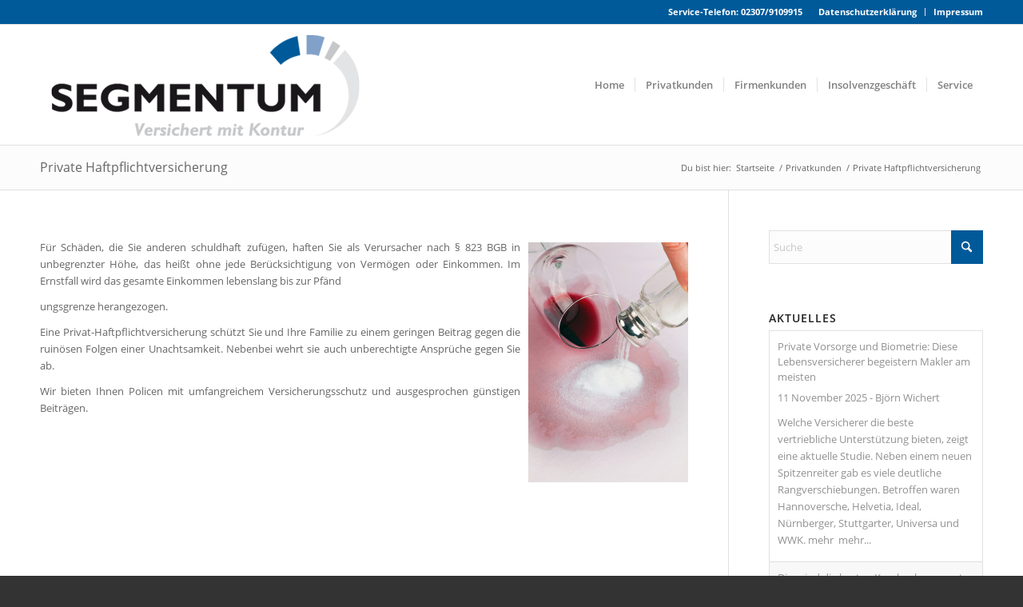

--- FILE ---
content_type: text/html; charset=UTF-8
request_url: https://www.segmentum.de/privatkunden/haftpflichtversicherung-privatkunden/
body_size: 13046
content:
<!DOCTYPE html>
<html lang="de" class="html_stretched responsive av-preloader-disabled  html_header_top html_logo_left html_main_nav_header html_menu_right html_custom html_header_sticky html_header_shrinking html_header_topbar_active html_mobile_menu_phone html_header_searchicon_disabled html_content_align_center html_header_unstick_top_disabled html_header_stretch_disabled html_av-submenu-hidden html_av-submenu-display-click html_av-overlay-side html_av-overlay-side-classic html_av-submenu-noclone html_entry_id_43 av-cookies-no-cookie-consent av-no-preview av-default-lightbox html_text_menu_active av-mobile-menu-switch-default">
<head>
<meta charset="UTF-8" />


<!-- mobile setting -->
<meta name="viewport" content="width=device-width, initial-scale=1">

<!-- Scripts/CSS and wp_head hook -->
<meta name='robots' content='index, follow, max-image-preview:large, max-snippet:-1, max-video-preview:-1' />
	<style>img:is([sizes="auto" i], [sizes^="auto," i]) { contain-intrinsic-size: 3000px 1500px }</style>
	
	<!-- This site is optimized with the Yoast SEO plugin v26.3 - https://yoast.com/wordpress/plugins/seo/ -->
	<title>Private Haftpflichtversicherung - Segmentum GmbH</title>
	<link rel="canonical" href="https://www.segmentum.de/privatkunden/haftpflichtversicherung-privatkunden/" />
	<meta property="og:locale" content="de_DE" />
	<meta property="og:type" content="article" />
	<meta property="og:title" content="Private Haftpflichtversicherung - Segmentum GmbH" />
	<meta property="og:url" content="https://www.segmentum.de/privatkunden/haftpflichtversicherung-privatkunden/" />
	<meta property="og:site_name" content="Segmentum GmbH" />
	<meta property="article:modified_time" content="2016-02-20T16:29:08+00:00" />
	<meta property="og:image" content="http://www.metzke-schroers.de/images/haftpflichtversicherung01.jpg" />
	<meta name="twitter:card" content="summary_large_image" />
	<script type="application/ld+json" class="yoast-schema-graph">{"@context":"https://schema.org","@graph":[{"@type":"WebPage","@id":"https://www.segmentum.de/privatkunden/haftpflichtversicherung-privatkunden/","url":"https://www.segmentum.de/privatkunden/haftpflichtversicherung-privatkunden/","name":"Private Haftpflichtversicherung - Segmentum GmbH","isPartOf":{"@id":"https://www.segmentum.de/#website"},"primaryImageOfPage":{"@id":"https://www.segmentum.de/privatkunden/haftpflichtversicherung-privatkunden/#primaryimage"},"image":{"@id":"https://www.segmentum.de/privatkunden/haftpflichtversicherung-privatkunden/#primaryimage"},"thumbnailUrl":"http://www.metzke-schroers.de/images/haftpflichtversicherung01.jpg","datePublished":"2015-04-28T11:45:12+00:00","dateModified":"2016-02-20T16:29:08+00:00","breadcrumb":{"@id":"https://www.segmentum.de/privatkunden/haftpflichtversicherung-privatkunden/#breadcrumb"},"inLanguage":"de","potentialAction":[{"@type":"ReadAction","target":["https://www.segmentum.de/privatkunden/haftpflichtversicherung-privatkunden/"]}]},{"@type":"ImageObject","inLanguage":"de","@id":"https://www.segmentum.de/privatkunden/haftpflichtversicherung-privatkunden/#primaryimage","url":"http://www.metzke-schroers.de/images/haftpflichtversicherung01.jpg","contentUrl":"http://www.metzke-schroers.de/images/haftpflichtversicherung01.jpg"},{"@type":"BreadcrumbList","@id":"https://www.segmentum.de/privatkunden/haftpflichtversicherung-privatkunden/#breadcrumb","itemListElement":[{"@type":"ListItem","position":1,"name":"Home","item":"https://www.segmentum.de/"},{"@type":"ListItem","position":2,"name":"Privatkunden","item":"https://www.segmentum.de/privatkunden/"},{"@type":"ListItem","position":3,"name":"Private Haftpflichtversicherung"}]},{"@type":"WebSite","@id":"https://www.segmentum.de/#website","url":"https://www.segmentum.de/","name":"Segmentum GmbH","description":"","publisher":{"@id":"https://www.segmentum.de/#organization"},"potentialAction":[{"@type":"SearchAction","target":{"@type":"EntryPoint","urlTemplate":"https://www.segmentum.de/?s={search_term_string}"},"query-input":{"@type":"PropertyValueSpecification","valueRequired":true,"valueName":"search_term_string"}}],"inLanguage":"de"},{"@type":"Organization","@id":"https://www.segmentum.de/#organization","name":"Segmentum GmbH","url":"https://www.segmentum.de/","logo":{"@type":"ImageObject","inLanguage":"de","@id":"https://www.segmentum.de/#/schema/logo/image/","url":"https://www.segmentum.de/wp-content/uploads/2015/04/segmentum_versicherungen_logo.png","contentUrl":"https://www.segmentum.de/wp-content/uploads/2015/04/segmentum_versicherungen_logo.png","width":457,"height":150,"caption":"Segmentum GmbH"},"image":{"@id":"https://www.segmentum.de/#/schema/logo/image/"}}]}</script>
	<!-- / Yoast SEO plugin. -->


<link rel="alternate" type="application/rss+xml" title="Segmentum GmbH &raquo; Feed" href="https://www.segmentum.de/feed/" />
<link rel="alternate" type="application/rss+xml" title="Segmentum GmbH &raquo; Kommentar-Feed" href="https://www.segmentum.de/comments/feed/" />
<link rel="alternate" type="application/rss+xml" title="Segmentum GmbH &raquo; Private Haftpflichtversicherung-Kommentar-Feed" href="https://www.segmentum.de/privatkunden/haftpflichtversicherung-privatkunden/feed/" />
<link rel='stylesheet' id='avia-grid-css' href='https://www.segmentum.de/wp-content/themes/enfold/css/grid.css?ver=7.1.3' type='text/css' media='all' />
<link rel='stylesheet' id='avia-base-css' href='https://www.segmentum.de/wp-content/themes/enfold/css/base.css?ver=7.1.3' type='text/css' media='all' />
<link rel='stylesheet' id='avia-layout-css' href='https://www.segmentum.de/wp-content/themes/enfold/css/layout.css?ver=7.1.3' type='text/css' media='all' />
<link rel='stylesheet' id='avia-module-audioplayer-css' href='https://www.segmentum.de/wp-content/themes/enfold/config-templatebuilder/avia-shortcodes/audio-player/audio-player.css?ver=7.1.3' type='text/css' media='all' />
<link rel='stylesheet' id='avia-module-blog-css' href='https://www.segmentum.de/wp-content/themes/enfold/config-templatebuilder/avia-shortcodes/blog/blog.css?ver=7.1.3' type='text/css' media='all' />
<link rel='stylesheet' id='avia-module-postslider-css' href='https://www.segmentum.de/wp-content/themes/enfold/config-templatebuilder/avia-shortcodes/postslider/postslider.css?ver=7.1.3' type='text/css' media='all' />
<link rel='stylesheet' id='avia-module-button-css' href='https://www.segmentum.de/wp-content/themes/enfold/config-templatebuilder/avia-shortcodes/buttons/buttons.css?ver=7.1.3' type='text/css' media='all' />
<link rel='stylesheet' id='avia-module-buttonrow-css' href='https://www.segmentum.de/wp-content/themes/enfold/config-templatebuilder/avia-shortcodes/buttonrow/buttonrow.css?ver=7.1.3' type='text/css' media='all' />
<link rel='stylesheet' id='avia-module-button-fullwidth-css' href='https://www.segmentum.de/wp-content/themes/enfold/config-templatebuilder/avia-shortcodes/buttons_fullwidth/buttons_fullwidth.css?ver=7.1.3' type='text/css' media='all' />
<link rel='stylesheet' id='avia-module-catalogue-css' href='https://www.segmentum.de/wp-content/themes/enfold/config-templatebuilder/avia-shortcodes/catalogue/catalogue.css?ver=7.1.3' type='text/css' media='all' />
<link rel='stylesheet' id='avia-module-comments-css' href='https://www.segmentum.de/wp-content/themes/enfold/config-templatebuilder/avia-shortcodes/comments/comments.css?ver=7.1.3' type='text/css' media='all' />
<link rel='stylesheet' id='avia-module-contact-css' href='https://www.segmentum.de/wp-content/themes/enfold/config-templatebuilder/avia-shortcodes/contact/contact.css?ver=7.1.3' type='text/css' media='all' />
<link rel='stylesheet' id='avia-module-slideshow-css' href='https://www.segmentum.de/wp-content/themes/enfold/config-templatebuilder/avia-shortcodes/slideshow/slideshow.css?ver=7.1.3' type='text/css' media='all' />
<link rel='stylesheet' id='avia-module-slideshow-contentpartner-css' href='https://www.segmentum.de/wp-content/themes/enfold/config-templatebuilder/avia-shortcodes/contentslider/contentslider.css?ver=7.1.3' type='text/css' media='all' />
<link rel='stylesheet' id='avia-module-countdown-css' href='https://www.segmentum.de/wp-content/themes/enfold/config-templatebuilder/avia-shortcodes/countdown/countdown.css?ver=7.1.3' type='text/css' media='all' />
<link rel='stylesheet' id='avia-module-dynamic-field-css' href='https://www.segmentum.de/wp-content/themes/enfold/config-templatebuilder/avia-shortcodes/dynamic_field/dynamic_field.css?ver=7.1.3' type='text/css' media='all' />
<link rel='stylesheet' id='avia-module-gallery-css' href='https://www.segmentum.de/wp-content/themes/enfold/config-templatebuilder/avia-shortcodes/gallery/gallery.css?ver=7.1.3' type='text/css' media='all' />
<link rel='stylesheet' id='avia-module-gallery-hor-css' href='https://www.segmentum.de/wp-content/themes/enfold/config-templatebuilder/avia-shortcodes/gallery_horizontal/gallery_horizontal.css?ver=7.1.3' type='text/css' media='all' />
<link rel='stylesheet' id='avia-module-maps-css' href='https://www.segmentum.de/wp-content/themes/enfold/config-templatebuilder/avia-shortcodes/google_maps/google_maps.css?ver=7.1.3' type='text/css' media='all' />
<link rel='stylesheet' id='avia-module-gridrow-css' href='https://www.segmentum.de/wp-content/themes/enfold/config-templatebuilder/avia-shortcodes/grid_row/grid_row.css?ver=7.1.3' type='text/css' media='all' />
<link rel='stylesheet' id='avia-module-heading-css' href='https://www.segmentum.de/wp-content/themes/enfold/config-templatebuilder/avia-shortcodes/heading/heading.css?ver=7.1.3' type='text/css' media='all' />
<link rel='stylesheet' id='avia-module-rotator-css' href='https://www.segmentum.de/wp-content/themes/enfold/config-templatebuilder/avia-shortcodes/headline_rotator/headline_rotator.css?ver=7.1.3' type='text/css' media='all' />
<link rel='stylesheet' id='avia-module-hr-css' href='https://www.segmentum.de/wp-content/themes/enfold/config-templatebuilder/avia-shortcodes/hr/hr.css?ver=7.1.3' type='text/css' media='all' />
<link rel='stylesheet' id='avia-module-icon-css' href='https://www.segmentum.de/wp-content/themes/enfold/config-templatebuilder/avia-shortcodes/icon/icon.css?ver=7.1.3' type='text/css' media='all' />
<link rel='stylesheet' id='avia-module-icon-circles-css' href='https://www.segmentum.de/wp-content/themes/enfold/config-templatebuilder/avia-shortcodes/icon_circles/icon_circles.css?ver=7.1.3' type='text/css' media='all' />
<link rel='stylesheet' id='avia-module-iconbox-css' href='https://www.segmentum.de/wp-content/themes/enfold/config-templatebuilder/avia-shortcodes/iconbox/iconbox.css?ver=7.1.3' type='text/css' media='all' />
<link rel='stylesheet' id='avia-module-icongrid-css' href='https://www.segmentum.de/wp-content/themes/enfold/config-templatebuilder/avia-shortcodes/icongrid/icongrid.css?ver=7.1.3' type='text/css' media='all' />
<link rel='stylesheet' id='avia-module-iconlist-css' href='https://www.segmentum.de/wp-content/themes/enfold/config-templatebuilder/avia-shortcodes/iconlist/iconlist.css?ver=7.1.3' type='text/css' media='all' />
<link rel='stylesheet' id='avia-module-image-css' href='https://www.segmentum.de/wp-content/themes/enfold/config-templatebuilder/avia-shortcodes/image/image.css?ver=7.1.3' type='text/css' media='all' />
<link rel='stylesheet' id='avia-module-image-diff-css' href='https://www.segmentum.de/wp-content/themes/enfold/config-templatebuilder/avia-shortcodes/image_diff/image_diff.css?ver=7.1.3' type='text/css' media='all' />
<link rel='stylesheet' id='avia-module-hotspot-css' href='https://www.segmentum.de/wp-content/themes/enfold/config-templatebuilder/avia-shortcodes/image_hotspots/image_hotspots.css?ver=7.1.3' type='text/css' media='all' />
<link rel='stylesheet' id='avia-module-sc-lottie-animation-css' href='https://www.segmentum.de/wp-content/themes/enfold/config-templatebuilder/avia-shortcodes/lottie_animation/lottie_animation.css?ver=7.1.3' type='text/css' media='all' />
<link rel='stylesheet' id='avia-module-magazine-css' href='https://www.segmentum.de/wp-content/themes/enfold/config-templatebuilder/avia-shortcodes/magazine/magazine.css?ver=7.1.3' type='text/css' media='all' />
<link rel='stylesheet' id='avia-module-masonry-css' href='https://www.segmentum.de/wp-content/themes/enfold/config-templatebuilder/avia-shortcodes/masonry_entries/masonry_entries.css?ver=7.1.3' type='text/css' media='all' />
<link rel='stylesheet' id='avia-siteloader-css' href='https://www.segmentum.de/wp-content/themes/enfold/css/avia-snippet-site-preloader.css?ver=7.1.3' type='text/css' media='all' />
<link rel='stylesheet' id='avia-module-menu-css' href='https://www.segmentum.de/wp-content/themes/enfold/config-templatebuilder/avia-shortcodes/menu/menu.css?ver=7.1.3' type='text/css' media='all' />
<link rel='stylesheet' id='avia-module-notification-css' href='https://www.segmentum.de/wp-content/themes/enfold/config-templatebuilder/avia-shortcodes/notification/notification.css?ver=7.1.3' type='text/css' media='all' />
<link rel='stylesheet' id='avia-module-numbers-css' href='https://www.segmentum.de/wp-content/themes/enfold/config-templatebuilder/avia-shortcodes/numbers/numbers.css?ver=7.1.3' type='text/css' media='all' />
<link rel='stylesheet' id='avia-module-portfolio-css' href='https://www.segmentum.de/wp-content/themes/enfold/config-templatebuilder/avia-shortcodes/portfolio/portfolio.css?ver=7.1.3' type='text/css' media='all' />
<link rel='stylesheet' id='avia-module-post-metadata-css' href='https://www.segmentum.de/wp-content/themes/enfold/config-templatebuilder/avia-shortcodes/post_metadata/post_metadata.css?ver=7.1.3' type='text/css' media='all' />
<link rel='stylesheet' id='avia-module-progress-bar-css' href='https://www.segmentum.de/wp-content/themes/enfold/config-templatebuilder/avia-shortcodes/progressbar/progressbar.css?ver=7.1.3' type='text/css' media='all' />
<link rel='stylesheet' id='avia-module-promobox-css' href='https://www.segmentum.de/wp-content/themes/enfold/config-templatebuilder/avia-shortcodes/promobox/promobox.css?ver=7.1.3' type='text/css' media='all' />
<link rel='stylesheet' id='avia-sc-search-css' href='https://www.segmentum.de/wp-content/themes/enfold/config-templatebuilder/avia-shortcodes/search/search.css?ver=7.1.3' type='text/css' media='all' />
<link rel='stylesheet' id='avia-module-slideshow-accordion-css' href='https://www.segmentum.de/wp-content/themes/enfold/config-templatebuilder/avia-shortcodes/slideshow_accordion/slideshow_accordion.css?ver=7.1.3' type='text/css' media='all' />
<link rel='stylesheet' id='avia-module-slideshow-feature-image-css' href='https://www.segmentum.de/wp-content/themes/enfold/config-templatebuilder/avia-shortcodes/slideshow_feature_image/slideshow_feature_image.css?ver=7.1.3' type='text/css' media='all' />
<link rel='stylesheet' id='avia-module-slideshow-fullsize-css' href='https://www.segmentum.de/wp-content/themes/enfold/config-templatebuilder/avia-shortcodes/slideshow_fullsize/slideshow_fullsize.css?ver=7.1.3' type='text/css' media='all' />
<link rel='stylesheet' id='avia-module-slideshow-fullscreen-css' href='https://www.segmentum.de/wp-content/themes/enfold/config-templatebuilder/avia-shortcodes/slideshow_fullscreen/slideshow_fullscreen.css?ver=7.1.3' type='text/css' media='all' />
<link rel='stylesheet' id='avia-module-slideshow-ls-css' href='https://www.segmentum.de/wp-content/themes/enfold/config-templatebuilder/avia-shortcodes/slideshow_layerslider/slideshow_layerslider.css?ver=7.1.3' type='text/css' media='all' />
<link rel='stylesheet' id='avia-module-social-css' href='https://www.segmentum.de/wp-content/themes/enfold/config-templatebuilder/avia-shortcodes/social_share/social_share.css?ver=7.1.3' type='text/css' media='all' />
<link rel='stylesheet' id='avia-module-tabsection-css' href='https://www.segmentum.de/wp-content/themes/enfold/config-templatebuilder/avia-shortcodes/tab_section/tab_section.css?ver=7.1.3' type='text/css' media='all' />
<link rel='stylesheet' id='avia-module-table-css' href='https://www.segmentum.de/wp-content/themes/enfold/config-templatebuilder/avia-shortcodes/table/table.css?ver=7.1.3' type='text/css' media='all' />
<link rel='stylesheet' id='avia-module-tabs-css' href='https://www.segmentum.de/wp-content/themes/enfold/config-templatebuilder/avia-shortcodes/tabs/tabs.css?ver=7.1.3' type='text/css' media='all' />
<link rel='stylesheet' id='avia-module-team-css' href='https://www.segmentum.de/wp-content/themes/enfold/config-templatebuilder/avia-shortcodes/team/team.css?ver=7.1.3' type='text/css' media='all' />
<link rel='stylesheet' id='avia-module-testimonials-css' href='https://www.segmentum.de/wp-content/themes/enfold/config-templatebuilder/avia-shortcodes/testimonials/testimonials.css?ver=7.1.3' type='text/css' media='all' />
<link rel='stylesheet' id='avia-module-timeline-css' href='https://www.segmentum.de/wp-content/themes/enfold/config-templatebuilder/avia-shortcodes/timeline/timeline.css?ver=7.1.3' type='text/css' media='all' />
<link rel='stylesheet' id='avia-module-toggles-css' href='https://www.segmentum.de/wp-content/themes/enfold/config-templatebuilder/avia-shortcodes/toggles/toggles.css?ver=7.1.3' type='text/css' media='all' />
<link rel='stylesheet' id='avia-module-video-css' href='https://www.segmentum.de/wp-content/themes/enfold/config-templatebuilder/avia-shortcodes/video/video.css?ver=7.1.3' type='text/css' media='all' />
<link rel='stylesheet' id='wp-block-library-css' href='https://www.segmentum.de/wp-includes/css/dist/block-library/style.min.css?ver=6.8.3' type='text/css' media='all' />
<style id='global-styles-inline-css' type='text/css'>
:root{--wp--preset--aspect-ratio--square: 1;--wp--preset--aspect-ratio--4-3: 4/3;--wp--preset--aspect-ratio--3-4: 3/4;--wp--preset--aspect-ratio--3-2: 3/2;--wp--preset--aspect-ratio--2-3: 2/3;--wp--preset--aspect-ratio--16-9: 16/9;--wp--preset--aspect-ratio--9-16: 9/16;--wp--preset--color--black: #000000;--wp--preset--color--cyan-bluish-gray: #abb8c3;--wp--preset--color--white: #ffffff;--wp--preset--color--pale-pink: #f78da7;--wp--preset--color--vivid-red: #cf2e2e;--wp--preset--color--luminous-vivid-orange: #ff6900;--wp--preset--color--luminous-vivid-amber: #fcb900;--wp--preset--color--light-green-cyan: #7bdcb5;--wp--preset--color--vivid-green-cyan: #00d084;--wp--preset--color--pale-cyan-blue: #8ed1fc;--wp--preset--color--vivid-cyan-blue: #0693e3;--wp--preset--color--vivid-purple: #9b51e0;--wp--preset--color--metallic-red: #b02b2c;--wp--preset--color--maximum-yellow-red: #edae44;--wp--preset--color--yellow-sun: #eeee22;--wp--preset--color--palm-leaf: #83a846;--wp--preset--color--aero: #7bb0e7;--wp--preset--color--old-lavender: #745f7e;--wp--preset--color--steel-teal: #5f8789;--wp--preset--color--raspberry-pink: #d65799;--wp--preset--color--medium-turquoise: #4ecac2;--wp--preset--gradient--vivid-cyan-blue-to-vivid-purple: linear-gradient(135deg,rgba(6,147,227,1) 0%,rgb(155,81,224) 100%);--wp--preset--gradient--light-green-cyan-to-vivid-green-cyan: linear-gradient(135deg,rgb(122,220,180) 0%,rgb(0,208,130) 100%);--wp--preset--gradient--luminous-vivid-amber-to-luminous-vivid-orange: linear-gradient(135deg,rgba(252,185,0,1) 0%,rgba(255,105,0,1) 100%);--wp--preset--gradient--luminous-vivid-orange-to-vivid-red: linear-gradient(135deg,rgba(255,105,0,1) 0%,rgb(207,46,46) 100%);--wp--preset--gradient--very-light-gray-to-cyan-bluish-gray: linear-gradient(135deg,rgb(238,238,238) 0%,rgb(169,184,195) 100%);--wp--preset--gradient--cool-to-warm-spectrum: linear-gradient(135deg,rgb(74,234,220) 0%,rgb(151,120,209) 20%,rgb(207,42,186) 40%,rgb(238,44,130) 60%,rgb(251,105,98) 80%,rgb(254,248,76) 100%);--wp--preset--gradient--blush-light-purple: linear-gradient(135deg,rgb(255,206,236) 0%,rgb(152,150,240) 100%);--wp--preset--gradient--blush-bordeaux: linear-gradient(135deg,rgb(254,205,165) 0%,rgb(254,45,45) 50%,rgb(107,0,62) 100%);--wp--preset--gradient--luminous-dusk: linear-gradient(135deg,rgb(255,203,112) 0%,rgb(199,81,192) 50%,rgb(65,88,208) 100%);--wp--preset--gradient--pale-ocean: linear-gradient(135deg,rgb(255,245,203) 0%,rgb(182,227,212) 50%,rgb(51,167,181) 100%);--wp--preset--gradient--electric-grass: linear-gradient(135deg,rgb(202,248,128) 0%,rgb(113,206,126) 100%);--wp--preset--gradient--midnight: linear-gradient(135deg,rgb(2,3,129) 0%,rgb(40,116,252) 100%);--wp--preset--font-size--small: 1rem;--wp--preset--font-size--medium: 1.125rem;--wp--preset--font-size--large: 1.75rem;--wp--preset--font-size--x-large: clamp(1.75rem, 3vw, 2.25rem);--wp--preset--spacing--20: 0.44rem;--wp--preset--spacing--30: 0.67rem;--wp--preset--spacing--40: 1rem;--wp--preset--spacing--50: 1.5rem;--wp--preset--spacing--60: 2.25rem;--wp--preset--spacing--70: 3.38rem;--wp--preset--spacing--80: 5.06rem;--wp--preset--shadow--natural: 6px 6px 9px rgba(0, 0, 0, 0.2);--wp--preset--shadow--deep: 12px 12px 50px rgba(0, 0, 0, 0.4);--wp--preset--shadow--sharp: 6px 6px 0px rgba(0, 0, 0, 0.2);--wp--preset--shadow--outlined: 6px 6px 0px -3px rgba(255, 255, 255, 1), 6px 6px rgba(0, 0, 0, 1);--wp--preset--shadow--crisp: 6px 6px 0px rgba(0, 0, 0, 1);}:root { --wp--style--global--content-size: 800px;--wp--style--global--wide-size: 1130px; }:where(body) { margin: 0; }.wp-site-blocks > .alignleft { float: left; margin-right: 2em; }.wp-site-blocks > .alignright { float: right; margin-left: 2em; }.wp-site-blocks > .aligncenter { justify-content: center; margin-left: auto; margin-right: auto; }:where(.is-layout-flex){gap: 0.5em;}:where(.is-layout-grid){gap: 0.5em;}.is-layout-flow > .alignleft{float: left;margin-inline-start: 0;margin-inline-end: 2em;}.is-layout-flow > .alignright{float: right;margin-inline-start: 2em;margin-inline-end: 0;}.is-layout-flow > .aligncenter{margin-left: auto !important;margin-right: auto !important;}.is-layout-constrained > .alignleft{float: left;margin-inline-start: 0;margin-inline-end: 2em;}.is-layout-constrained > .alignright{float: right;margin-inline-start: 2em;margin-inline-end: 0;}.is-layout-constrained > .aligncenter{margin-left: auto !important;margin-right: auto !important;}.is-layout-constrained > :where(:not(.alignleft):not(.alignright):not(.alignfull)){max-width: var(--wp--style--global--content-size);margin-left: auto !important;margin-right: auto !important;}.is-layout-constrained > .alignwide{max-width: var(--wp--style--global--wide-size);}body .is-layout-flex{display: flex;}.is-layout-flex{flex-wrap: wrap;align-items: center;}.is-layout-flex > :is(*, div){margin: 0;}body .is-layout-grid{display: grid;}.is-layout-grid > :is(*, div){margin: 0;}body{padding-top: 0px;padding-right: 0px;padding-bottom: 0px;padding-left: 0px;}a:where(:not(.wp-element-button)){text-decoration: underline;}:root :where(.wp-element-button, .wp-block-button__link){background-color: #32373c;border-width: 0;color: #fff;font-family: inherit;font-size: inherit;line-height: inherit;padding: calc(0.667em + 2px) calc(1.333em + 2px);text-decoration: none;}.has-black-color{color: var(--wp--preset--color--black) !important;}.has-cyan-bluish-gray-color{color: var(--wp--preset--color--cyan-bluish-gray) !important;}.has-white-color{color: var(--wp--preset--color--white) !important;}.has-pale-pink-color{color: var(--wp--preset--color--pale-pink) !important;}.has-vivid-red-color{color: var(--wp--preset--color--vivid-red) !important;}.has-luminous-vivid-orange-color{color: var(--wp--preset--color--luminous-vivid-orange) !important;}.has-luminous-vivid-amber-color{color: var(--wp--preset--color--luminous-vivid-amber) !important;}.has-light-green-cyan-color{color: var(--wp--preset--color--light-green-cyan) !important;}.has-vivid-green-cyan-color{color: var(--wp--preset--color--vivid-green-cyan) !important;}.has-pale-cyan-blue-color{color: var(--wp--preset--color--pale-cyan-blue) !important;}.has-vivid-cyan-blue-color{color: var(--wp--preset--color--vivid-cyan-blue) !important;}.has-vivid-purple-color{color: var(--wp--preset--color--vivid-purple) !important;}.has-metallic-red-color{color: var(--wp--preset--color--metallic-red) !important;}.has-maximum-yellow-red-color{color: var(--wp--preset--color--maximum-yellow-red) !important;}.has-yellow-sun-color{color: var(--wp--preset--color--yellow-sun) !important;}.has-palm-leaf-color{color: var(--wp--preset--color--palm-leaf) !important;}.has-aero-color{color: var(--wp--preset--color--aero) !important;}.has-old-lavender-color{color: var(--wp--preset--color--old-lavender) !important;}.has-steel-teal-color{color: var(--wp--preset--color--steel-teal) !important;}.has-raspberry-pink-color{color: var(--wp--preset--color--raspberry-pink) !important;}.has-medium-turquoise-color{color: var(--wp--preset--color--medium-turquoise) !important;}.has-black-background-color{background-color: var(--wp--preset--color--black) !important;}.has-cyan-bluish-gray-background-color{background-color: var(--wp--preset--color--cyan-bluish-gray) !important;}.has-white-background-color{background-color: var(--wp--preset--color--white) !important;}.has-pale-pink-background-color{background-color: var(--wp--preset--color--pale-pink) !important;}.has-vivid-red-background-color{background-color: var(--wp--preset--color--vivid-red) !important;}.has-luminous-vivid-orange-background-color{background-color: var(--wp--preset--color--luminous-vivid-orange) !important;}.has-luminous-vivid-amber-background-color{background-color: var(--wp--preset--color--luminous-vivid-amber) !important;}.has-light-green-cyan-background-color{background-color: var(--wp--preset--color--light-green-cyan) !important;}.has-vivid-green-cyan-background-color{background-color: var(--wp--preset--color--vivid-green-cyan) !important;}.has-pale-cyan-blue-background-color{background-color: var(--wp--preset--color--pale-cyan-blue) !important;}.has-vivid-cyan-blue-background-color{background-color: var(--wp--preset--color--vivid-cyan-blue) !important;}.has-vivid-purple-background-color{background-color: var(--wp--preset--color--vivid-purple) !important;}.has-metallic-red-background-color{background-color: var(--wp--preset--color--metallic-red) !important;}.has-maximum-yellow-red-background-color{background-color: var(--wp--preset--color--maximum-yellow-red) !important;}.has-yellow-sun-background-color{background-color: var(--wp--preset--color--yellow-sun) !important;}.has-palm-leaf-background-color{background-color: var(--wp--preset--color--palm-leaf) !important;}.has-aero-background-color{background-color: var(--wp--preset--color--aero) !important;}.has-old-lavender-background-color{background-color: var(--wp--preset--color--old-lavender) !important;}.has-steel-teal-background-color{background-color: var(--wp--preset--color--steel-teal) !important;}.has-raspberry-pink-background-color{background-color: var(--wp--preset--color--raspberry-pink) !important;}.has-medium-turquoise-background-color{background-color: var(--wp--preset--color--medium-turquoise) !important;}.has-black-border-color{border-color: var(--wp--preset--color--black) !important;}.has-cyan-bluish-gray-border-color{border-color: var(--wp--preset--color--cyan-bluish-gray) !important;}.has-white-border-color{border-color: var(--wp--preset--color--white) !important;}.has-pale-pink-border-color{border-color: var(--wp--preset--color--pale-pink) !important;}.has-vivid-red-border-color{border-color: var(--wp--preset--color--vivid-red) !important;}.has-luminous-vivid-orange-border-color{border-color: var(--wp--preset--color--luminous-vivid-orange) !important;}.has-luminous-vivid-amber-border-color{border-color: var(--wp--preset--color--luminous-vivid-amber) !important;}.has-light-green-cyan-border-color{border-color: var(--wp--preset--color--light-green-cyan) !important;}.has-vivid-green-cyan-border-color{border-color: var(--wp--preset--color--vivid-green-cyan) !important;}.has-pale-cyan-blue-border-color{border-color: var(--wp--preset--color--pale-cyan-blue) !important;}.has-vivid-cyan-blue-border-color{border-color: var(--wp--preset--color--vivid-cyan-blue) !important;}.has-vivid-purple-border-color{border-color: var(--wp--preset--color--vivid-purple) !important;}.has-metallic-red-border-color{border-color: var(--wp--preset--color--metallic-red) !important;}.has-maximum-yellow-red-border-color{border-color: var(--wp--preset--color--maximum-yellow-red) !important;}.has-yellow-sun-border-color{border-color: var(--wp--preset--color--yellow-sun) !important;}.has-palm-leaf-border-color{border-color: var(--wp--preset--color--palm-leaf) !important;}.has-aero-border-color{border-color: var(--wp--preset--color--aero) !important;}.has-old-lavender-border-color{border-color: var(--wp--preset--color--old-lavender) !important;}.has-steel-teal-border-color{border-color: var(--wp--preset--color--steel-teal) !important;}.has-raspberry-pink-border-color{border-color: var(--wp--preset--color--raspberry-pink) !important;}.has-medium-turquoise-border-color{border-color: var(--wp--preset--color--medium-turquoise) !important;}.has-vivid-cyan-blue-to-vivid-purple-gradient-background{background: var(--wp--preset--gradient--vivid-cyan-blue-to-vivid-purple) !important;}.has-light-green-cyan-to-vivid-green-cyan-gradient-background{background: var(--wp--preset--gradient--light-green-cyan-to-vivid-green-cyan) !important;}.has-luminous-vivid-amber-to-luminous-vivid-orange-gradient-background{background: var(--wp--preset--gradient--luminous-vivid-amber-to-luminous-vivid-orange) !important;}.has-luminous-vivid-orange-to-vivid-red-gradient-background{background: var(--wp--preset--gradient--luminous-vivid-orange-to-vivid-red) !important;}.has-very-light-gray-to-cyan-bluish-gray-gradient-background{background: var(--wp--preset--gradient--very-light-gray-to-cyan-bluish-gray) !important;}.has-cool-to-warm-spectrum-gradient-background{background: var(--wp--preset--gradient--cool-to-warm-spectrum) !important;}.has-blush-light-purple-gradient-background{background: var(--wp--preset--gradient--blush-light-purple) !important;}.has-blush-bordeaux-gradient-background{background: var(--wp--preset--gradient--blush-bordeaux) !important;}.has-luminous-dusk-gradient-background{background: var(--wp--preset--gradient--luminous-dusk) !important;}.has-pale-ocean-gradient-background{background: var(--wp--preset--gradient--pale-ocean) !important;}.has-electric-grass-gradient-background{background: var(--wp--preset--gradient--electric-grass) !important;}.has-midnight-gradient-background{background: var(--wp--preset--gradient--midnight) !important;}.has-small-font-size{font-size: var(--wp--preset--font-size--small) !important;}.has-medium-font-size{font-size: var(--wp--preset--font-size--medium) !important;}.has-large-font-size{font-size: var(--wp--preset--font-size--large) !important;}.has-x-large-font-size{font-size: var(--wp--preset--font-size--x-large) !important;}
:where(.wp-block-post-template.is-layout-flex){gap: 1.25em;}:where(.wp-block-post-template.is-layout-grid){gap: 1.25em;}
:where(.wp-block-columns.is-layout-flex){gap: 2em;}:where(.wp-block-columns.is-layout-grid){gap: 2em;}
:root :where(.wp-block-pullquote){font-size: 1.5em;line-height: 1.6;}
</style>
<link rel='stylesheet' id='super-rss-reader-css' href='https://www.segmentum.de/wp-content/plugins/super-rss-reader/public/css/style.min.css?ver=5.3' type='text/css' media='all' />
<link rel='stylesheet' id='cff-css' href='https://www.segmentum.de/wp-content/plugins/custom-facebook-feed-pro/assets/css/cff-style.min.css?ver=4.7.3' type='text/css' media='all' />
<link rel='stylesheet' id='avia-scs-css' href='https://www.segmentum.de/wp-content/themes/enfold/css/shortcodes.css?ver=7.1.3' type='text/css' media='all' />
<link rel='stylesheet' id='avia-fold-unfold-css' href='https://www.segmentum.de/wp-content/themes/enfold/css/avia-snippet-fold-unfold.css?ver=7.1.3' type='text/css' media='all' />
<link rel='stylesheet' id='avia-popup-css-css' href='https://www.segmentum.de/wp-content/themes/enfold/js/aviapopup/magnific-popup.min.css?ver=7.1.3' type='text/css' media='screen' />
<link rel='stylesheet' id='avia-lightbox-css' href='https://www.segmentum.de/wp-content/themes/enfold/css/avia-snippet-lightbox.css?ver=7.1.3' type='text/css' media='screen' />
<link rel='stylesheet' id='avia-widget-css-css' href='https://www.segmentum.de/wp-content/themes/enfold/css/avia-snippet-widget.css?ver=7.1.3' type='text/css' media='screen' />
<link rel='stylesheet' id='avia-dynamic-css' href='https://www.segmentum.de/wp-content/uploads/dynamic_avia/enfold_child.css?ver=6913c6895237e' type='text/css' media='all' />
<link rel='stylesheet' id='avia-custom-css' href='https://www.segmentum.de/wp-content/themes/enfold/css/custom.css?ver=7.1.3' type='text/css' media='all' />
<link rel='stylesheet' id='avia-style-css' href='https://www.segmentum.de/wp-content/themes/enfold-child/style.css?ver=7.1.3' type='text/css' media='all' />
<link rel='stylesheet' id='borlabs-cookie-custom-css' href='https://www.segmentum.de/wp-content/cache/borlabs-cookie/1/borlabs-cookie-1-de.css?ver=3.3.19-52' type='text/css' media='all' />
<script type="text/javascript" src="https://www.segmentum.de/wp-includes/js/jquery/jquery.min.js?ver=3.7.1" id="jquery-core-js"></script>
<script type="text/javascript" src="https://www.segmentum.de/wp-content/plugins/super-rss-reader/public/js/jquery.easy-ticker.min.js?ver=5.3" id="jquery-easy-ticker-js"></script>
<script type="text/javascript" src="https://www.segmentum.de/wp-content/plugins/super-rss-reader/public/js/script.min.js?ver=5.3" id="super-rss-reader-js"></script>
<script data-no-optimize="1" data-no-minify="1" data-cfasync="false" type="text/javascript" src="https://www.segmentum.de/wp-content/cache/borlabs-cookie/1/borlabs-cookie-config-de.json.js?ver=3.3.19-62" id="borlabs-cookie-config-js"></script>
<script type="text/javascript" src="https://www.segmentum.de/wp-content/uploads/dynamic_avia/avia-head-scripts-df7886ac2fb9574a410d05285be45af0---6913c68bc9262.js" id="avia-head-scripts-js"></script>
<link rel="https://api.w.org/" href="https://www.segmentum.de/wp-json/" /><link rel="alternate" title="JSON" type="application/json" href="https://www.segmentum.de/wp-json/wp/v2/pages/43" /><link rel="EditURI" type="application/rsd+xml" title="RSD" href="https://www.segmentum.de/xmlrpc.php?rsd" />
<meta name="generator" content="WordPress 6.8.3" />
<link rel='shortlink' href='https://www.segmentum.de/?p=43' />
<link rel="alternate" title="oEmbed (JSON)" type="application/json+oembed" href="https://www.segmentum.de/wp-json/oembed/1.0/embed?url=https%3A%2F%2Fwww.segmentum.de%2Fprivatkunden%2Fhaftpflichtversicherung-privatkunden%2F" />
<link rel="alternate" title="oEmbed (XML)" type="text/xml+oembed" href="https://www.segmentum.de/wp-json/oembed/1.0/embed?url=https%3A%2F%2Fwww.segmentum.de%2Fprivatkunden%2Fhaftpflichtversicherung-privatkunden%2F&#038;format=xml" />
<!-- Custom Facebook Feed JS vars -->
<script type="text/javascript">
var cffsiteurl = "https://www.segmentum.de/wp-content/plugins";
var cffajaxurl = "https://www.segmentum.de/wp-admin/admin-ajax.php";


var cfflinkhashtags = "true";
</script>

<link rel="icon" href="https://www.segmentum.de/wp-content/uploads/2020/08/segmentum-icon.jpg" type="image/x-icon">
<!--[if lt IE 9]><script src="https://www.segmentum.de/wp-content/themes/enfold/js/html5shiv.js"></script><![endif]--><link rel="profile" href="https://gmpg.org/xfn/11" />
<link rel="alternate" type="application/rss+xml" title="Segmentum GmbH RSS2 Feed" href="https://www.segmentum.de/feed/" />
<link rel="pingback" href="https://www.segmentum.de/xmlrpc.php" />

<style type='text/css' media='screen'>
 #top #header_main > .container, #top #header_main > .container .main_menu  .av-main-nav > li > a, #top #header_main #menu-item-shop .cart_dropdown_link{ height:150px; line-height: 150px; }
 .html_top_nav_header .av-logo-container{ height:150px;  }
 .html_header_top.html_header_sticky #top #wrap_all #main{ padding-top:180px; } 
</style>

<!-- To speed up the rendering and to display the site as fast as possible to the user we include some styles and scripts for above the fold content inline -->
<script type="text/javascript">'use strict';var avia_is_mobile=!1;if(/Android|webOS|iPhone|iPad|iPod|BlackBerry|IEMobile|Opera Mini/i.test(navigator.userAgent)&&'ontouchstart' in document.documentElement){avia_is_mobile=!0;document.documentElement.className+=' avia_mobile '}
else{document.documentElement.className+=' avia_desktop '};document.documentElement.className+=' js_active ';(function(){var e=['-webkit-','-moz-','-ms-',''],n='',o=!1,a=!1;for(var t in e){if(e[t]+'transform' in document.documentElement.style){o=!0;n=e[t]+'transform'};if(e[t]+'perspective' in document.documentElement.style){a=!0}};if(o){document.documentElement.className+=' avia_transform '};if(a){document.documentElement.className+=' avia_transform3d '};if(typeof document.getElementsByClassName=='function'&&typeof document.documentElement.getBoundingClientRect=='function'&&avia_is_mobile==!1){if(n&&window.innerHeight>0){setTimeout(function(){var e=0,o={},a=0,t=document.getElementsByClassName('av-parallax'),i=window.pageYOffset||document.documentElement.scrollTop;for(e=0;e<t.length;e++){t[e].style.top='0px';o=t[e].getBoundingClientRect();a=Math.ceil((window.innerHeight+i-o.top)*0.3);t[e].style[n]='translate(0px, '+a+'px)';t[e].style.top='auto';t[e].className+=' enabled-parallax '}},50)}}})();</script><link rel="icon" href="https://www.segmentum.de/wp-content/uploads/2020/08/segmentum-icon-36x36.jpg" sizes="32x32" />
<link rel="icon" href="https://www.segmentum.de/wp-content/uploads/2020/08/segmentum-icon.jpg" sizes="192x192" />
<link rel="apple-touch-icon" href="https://www.segmentum.de/wp-content/uploads/2020/08/segmentum-icon.jpg" />
<meta name="msapplication-TileImage" content="https://www.segmentum.de/wp-content/uploads/2020/08/segmentum-icon.jpg" />
<style type="text/css">
		@font-face {font-family: 'entypo-fontello-enfold'; font-weight: normal; font-style: normal; font-display: auto;
		src: url('https://www.segmentum.de/wp-content/themes/enfold/config-templatebuilder/avia-template-builder/assets/fonts/entypo-fontello-enfold/entypo-fontello-enfold.woff2') format('woff2'),
		url('https://www.segmentum.de/wp-content/themes/enfold/config-templatebuilder/avia-template-builder/assets/fonts/entypo-fontello-enfold/entypo-fontello-enfold.woff') format('woff'),
		url('https://www.segmentum.de/wp-content/themes/enfold/config-templatebuilder/avia-template-builder/assets/fonts/entypo-fontello-enfold/entypo-fontello-enfold.ttf') format('truetype'),
		url('https://www.segmentum.de/wp-content/themes/enfold/config-templatebuilder/avia-template-builder/assets/fonts/entypo-fontello-enfold/entypo-fontello-enfold.svg#entypo-fontello-enfold') format('svg'),
		url('https://www.segmentum.de/wp-content/themes/enfold/config-templatebuilder/avia-template-builder/assets/fonts/entypo-fontello-enfold/entypo-fontello-enfold.eot'),
		url('https://www.segmentum.de/wp-content/themes/enfold/config-templatebuilder/avia-template-builder/assets/fonts/entypo-fontello-enfold/entypo-fontello-enfold.eot?#iefix') format('embedded-opentype');
		}

		#top .avia-font-entypo-fontello-enfold, body .avia-font-entypo-fontello-enfold, html body [data-av_iconfont='entypo-fontello-enfold']:before{ font-family: 'entypo-fontello-enfold'; }
		
		@font-face {font-family: 'entypo-fontello'; font-weight: normal; font-style: normal; font-display: auto;
		src: url('https://www.segmentum.de/wp-content/themes/enfold/config-templatebuilder/avia-template-builder/assets/fonts/entypo-fontello/entypo-fontello.woff2') format('woff2'),
		url('https://www.segmentum.de/wp-content/themes/enfold/config-templatebuilder/avia-template-builder/assets/fonts/entypo-fontello/entypo-fontello.woff') format('woff'),
		url('https://www.segmentum.de/wp-content/themes/enfold/config-templatebuilder/avia-template-builder/assets/fonts/entypo-fontello/entypo-fontello.ttf') format('truetype'),
		url('https://www.segmentum.de/wp-content/themes/enfold/config-templatebuilder/avia-template-builder/assets/fonts/entypo-fontello/entypo-fontello.svg#entypo-fontello') format('svg'),
		url('https://www.segmentum.de/wp-content/themes/enfold/config-templatebuilder/avia-template-builder/assets/fonts/entypo-fontello/entypo-fontello.eot'),
		url('https://www.segmentum.de/wp-content/themes/enfold/config-templatebuilder/avia-template-builder/assets/fonts/entypo-fontello/entypo-fontello.eot?#iefix') format('embedded-opentype');
		}

		#top .avia-font-entypo-fontello, body .avia-font-entypo-fontello, html body [data-av_iconfont='entypo-fontello']:before{ font-family: 'entypo-fontello'; }
		</style>

<!--
Debugging Info for Theme support: 

Theme: Enfold
Version: 7.1.3
Installed: enfold
AviaFramework Version: 5.6
AviaBuilder Version: 6.0
aviaElementManager Version: 1.0.1
- - - - - - - - - - -
ChildTheme: Enfold Child
ChildTheme Version: 1.0
ChildTheme Installed: enfold

- - - - - - - - - - -
ML:512-PU:96-PLA:9
WP:6.8.3
Compress: CSS:disabled - JS:all theme files
Updates: enabled - token has changed and not verified
PLAu:7
-->
</head>

<body id="top" class="wp-singular page-template-default page page-id-43 page-child parent-pageid-30 wp-theme-enfold wp-child-theme-enfold-child stretched rtl_columns av-curtain-numeric open-sans-custom open-sans  post-type-page avia-responsive-images-support" itemscope="itemscope" itemtype="https://schema.org/WebPage" >

	
	<div id='wrap_all'>

	
<header id='header' class='all_colors header_color light_bg_color  av_header_top av_logo_left av_main_nav_header av_menu_right av_custom av_header_sticky av_header_shrinking av_header_stretch_disabled av_mobile_menu_phone av_header_searchicon_disabled av_header_unstick_top_disabled av_seperator_small_border av_bottom_nav_disabled '  data-av_shrink_factor='50' role="banner" itemscope="itemscope" itemtype="https://schema.org/WPHeader" >

		<div id='header_meta' class='container_wrap container_wrap_meta  av_secondary_right av_extra_header_active av_phone_active_right av_entry_id_43'>

			      <div class='container'>
			      <nav class='sub_menu'  role="navigation" itemscope="itemscope" itemtype="https://schema.org/SiteNavigationElement" ><ul role="menu" class="menu" id="avia2-menu"><li role="menuitem" id="menu-item-287" class="menu-item menu-item-type-post_type menu-item-object-page menu-item-287"><a href="https://www.segmentum.de/datenschutzerklaerung/">Datenschutzerklärung</a></li>
<li role="menuitem" id="menu-item-289" class="menu-item menu-item-type-post_type menu-item-object-page menu-item-289"><a href="https://www.segmentum.de/impressum/">Impressum</a></li>
</ul></nav><div class='phone-info with_nav'><div>Service-Telefon: 02307/9109915 </div></div>			      </div>
		</div>

		<div  id='header_main' class='container_wrap container_wrap_logo'>

        <div class='container av-logo-container'><div class='inner-container'><span class='logo avia-standard-logo'><a href='https://www.segmentum.de/' class='' aria-label='segmentum_versicherungen_logo' title='segmentum_versicherungen_logo'><img src="https://www.segmentum.de/wp-content/uploads/2018/04/segmentum_versicherungen_logo.png" srcset="https://www.segmentum.de/wp-content/uploads/2018/04/segmentum_versicherungen_logo.png 457w, https://www.segmentum.de/wp-content/uploads/2018/04/segmentum_versicherungen_logo-300x98.png 300w, https://www.segmentum.de/wp-content/uploads/2018/04/segmentum_versicherungen_logo-450x148.png 450w" sizes="(max-width: 457px) 100vw, 457px" height="100" width="300" alt='Segmentum GmbH' title='segmentum_versicherungen_logo' /></a></span><nav class='main_menu' data-selectname='Wähle eine Seite'  role="navigation" itemscope="itemscope" itemtype="https://schema.org/SiteNavigationElement" ><div class="avia-menu av-main-nav-wrap"><ul role="menu" class="menu av-main-nav" id="avia-menu"><li role="menuitem" id="menu-item-14" class="menu-item menu-item-type-post_type menu-item-object-page menu-item-home menu-item-top-level menu-item-top-level-1"><a href="https://www.segmentum.de/" itemprop="url" tabindex="0"><span class="avia-bullet"></span><span class="avia-menu-text">Home</span><span class="avia-menu-fx"><span class="avia-arrow-wrap"><span class="avia-arrow"></span></span></span></a></li>
<li role="menuitem" id="menu-item-57" class="menu-item menu-item-type-post_type menu-item-object-page current-page-ancestor menu-item-top-level menu-item-top-level-2"><a href="https://www.segmentum.de/privatkunden/" itemprop="url" tabindex="0"><span class="avia-bullet"></span><span class="avia-menu-text">Privatkunden</span><span class="avia-menu-fx"><span class="avia-arrow-wrap"><span class="avia-arrow"></span></span></span></a></li>
<li role="menuitem" id="menu-item-55" class="menu-item menu-item-type-post_type menu-item-object-page menu-item-top-level menu-item-top-level-3"><a href="https://www.segmentum.de/geschaeftskunden/" itemprop="url" tabindex="0"><span class="avia-bullet"></span><span class="avia-menu-text">Firmenkunden</span><span class="avia-menu-fx"><span class="avia-arrow-wrap"><span class="avia-arrow"></span></span></span></a></li>
<li role="menuitem" id="menu-item-243" class="menu-item menu-item-type-post_type menu-item-object-page menu-item-top-level menu-item-top-level-4"><a href="https://www.segmentum.de/insolvenzgeschaeft/" itemprop="url" tabindex="0"><span class="avia-bullet"></span><span class="avia-menu-text">Insolvenzgeschäft</span><span class="avia-menu-fx"><span class="avia-arrow-wrap"><span class="avia-arrow"></span></span></span></a></li>
<li role="menuitem" id="menu-item-121" class="menu-item menu-item-type-post_type menu-item-object-page menu-item-top-level menu-item-top-level-5"><a href="https://www.segmentum.de/service/" itemprop="url" tabindex="0"><span class="avia-bullet"></span><span class="avia-menu-text">Service</span><span class="avia-menu-fx"><span class="avia-arrow-wrap"><span class="avia-arrow"></span></span></span></a></li>
<li class="av-burger-menu-main menu-item-avia-special " role="menuitem">
	        			<a href="#" aria-label="Menü" aria-hidden="false">
							<span class="av-hamburger av-hamburger--spin av-js-hamburger">
								<span class="av-hamburger-box">
						          <span class="av-hamburger-inner"></span>
						          <strong>Menü</strong>
								</span>
							</span>
							<span class="avia_hidden_link_text">Menü</span>
						</a>
	        		   </li></ul></div></nav></div> </div> 
		<!-- end container_wrap-->
		</div>
<div class="header_bg"></div>
<!-- end header -->
</header>

	<div id='main' class='all_colors' data-scroll-offset='150'>

	<div class='stretch_full container_wrap alternate_color light_bg_color title_container'><div class='container'><h1 class='main-title entry-title '><a href='https://www.segmentum.de/privatkunden/haftpflichtversicherung-privatkunden/' rel='bookmark' title='Permanenter Link zu: Private Haftpflichtversicherung'  itemprop="headline" >Private Haftpflichtversicherung</a></h1><div class="breadcrumb breadcrumbs avia-breadcrumbs"><div class="breadcrumb-trail" ><span class="trail-before"><span class="breadcrumb-title">Du bist hier:</span></span> <span  itemscope="itemscope" itemtype="https://schema.org/BreadcrumbList" ><span  itemscope="itemscope" itemtype="https://schema.org/ListItem" itemprop="itemListElement" ><a itemprop="url" href="https://www.segmentum.de" title="Segmentum GmbH" rel="home" class="trail-begin"><span itemprop="name">Startseite</span></a><span itemprop="position" class="hidden">1</span></span></span> <span class="sep">/</span> <span  itemscope="itemscope" itemtype="https://schema.org/BreadcrumbList" ><span  itemscope="itemscope" itemtype="https://schema.org/ListItem" itemprop="itemListElement" ><a itemprop="url" href="https://www.segmentum.de/privatkunden/" title="Privatkunden"><span itemprop="name">Privatkunden</span></a><span itemprop="position" class="hidden">2</span></span></span> <span class="sep">/</span> <span class="trail-end">Private Haftpflichtversicherung</span></div></div></div></div><div   class='main_color container_wrap_first container_wrap sidebar_right'  ><div class='container av-section-cont-open' ><main  role="main" itemprop="mainContentOfPage"  class='template-page content  av-content-small alpha units'><div class='post-entry post-entry-type-page post-entry-43'><div class='entry-content-wrapper clearfix'><section  class='av_textblock_section av-142s3-6f8d376bd02b4b62dad3b5c9f93fc22c '   itemscope="itemscope" itemtype="https://schema.org/CreativeWork" ><div class='avia_textblock'  itemprop="text" ><p style="text-align: justify;"><img decoding="async" class="size-medium wp-image-186 alignright" src="http://www.segmentum.de/wp-content/uploads/2015/10/segmentum_versicherung_haftpflicht-200x300.jpg" alt="segmentum_versicherung_haftpflicht" width="200" height="300" srcset="https://www.segmentum.de/wp-content/uploads/2015/10/segmentum_versicherung_haftpflicht-200x300.jpg 200w, https://www.segmentum.de/wp-content/uploads/2015/10/segmentum_versicherung_haftpflicht-687x1030.jpg 687w, https://www.segmentum.de/wp-content/uploads/2015/10/segmentum_versicherung_haftpflicht-470x705.jpg 470w, https://www.segmentum.de/wp-content/uploads/2015/10/segmentum_versicherung_haftpflicht-450x675.jpg 450w, https://www.segmentum.de/wp-content/uploads/2015/10/segmentum_versicherung_haftpflicht.jpg 800w" sizes="(max-width: 200px) 100vw, 200px" />Für Schäden, die Sie anderen schuldhaft zufügen, haften Sie als Verursacher nach § 823 BGB in unbegrenzter Höhe, das heißt ohne jede Berücksichtigung von Vermögen oder Einkommen. Im Ernstfall wird das gesamte Einkommen lebenslang bis zur Pfänd</p>
<p>ungsgrenze herangezogen.</p>
<p style="text-align: justify;">Eine Privat-Haftpflichtversicherung schützt Sie und Ihre Familie zu einem geringen Beitrag gegen die ruinösen Folgen einer Unachtsamkeit. Nebenbei wehrt sie auch unberechtigte Ansprüche gegen Sie ab.</p>
<p style="text-align: justify;">Wir bieten Ihnen Policen mit umfangreichem Versicherungsschutz und ausgesprochen günstigen Beiträgen.</p>
</div></section>
</div></div></main><!-- close content main element --> <!-- section close by builder template --><aside class='sidebar sidebar_right  smartphones_sidebar_active alpha units' aria-label="Sidebar"  role="complementary" itemscope="itemscope" itemtype="https://schema.org/WPSideBar" ><div class="inner_sidebar extralight-border"><div id="search-3" class="widget clearfix widget_search">
<search>
	<form action="https://www.segmentum.de/" id="searchform" method="get" class="av_disable_ajax_search">
		<div>
<span class='av_searchform_search avia-svg-icon avia-font-svg_entypo-fontello' data-av_svg_icon='search' data-av_iconset='svg_entypo-fontello'><svg version="1.1" xmlns="http://www.w3.org/2000/svg" width="25" height="32" viewBox="0 0 25 32" preserveAspectRatio="xMidYMid meet" aria-labelledby='av-svg-title-1' aria-describedby='av-svg-desc-1' role="graphics-symbol" aria-hidden="true">
<title id='av-svg-title-1'>Search</title>
<desc id='av-svg-desc-1'>Search</desc>
<path d="M24.704 24.704q0.96 1.088 0.192 1.984l-1.472 1.472q-1.152 1.024-2.176 0l-6.080-6.080q-2.368 1.344-4.992 1.344-4.096 0-7.136-3.040t-3.040-7.136 2.88-7.008 6.976-2.912 7.168 3.040 3.072 7.136q0 2.816-1.472 5.184zM3.008 13.248q0 2.816 2.176 4.992t4.992 2.176 4.832-2.016 2.016-4.896q0-2.816-2.176-4.96t-4.992-2.144-4.832 2.016-2.016 4.832z"></path>
</svg></span>			<input type="submit" value="" id="searchsubmit" class="button" title="Click to start search" />
			<input type="search" id="s" name="s" value="" aria-label='Suche' placeholder='Suche' required />
		</div>
	</form>
</search>
</div><div id="super_rss_reader-2" class="widget clearfix widget_super_rss_reader"><h3 class="widgettitle">Aktuelles</h3><!-- Start - Super RSS Reader v5.3-->
        <div class="super-rss-reader-widget"><div class="srr-main"><div class="srr-wrap srr-style-grey srr-vticker" data-visible="5" data-speed="10000" data-id="srr-tab-490" ><div class="srr-inner"><div class="srr-item "><div class="srr-item-in srr-clearfix"><div class="srr-title"><a href="https://www.versicherungsjournal.de/markt-und-politik/private-vorsorge-und-biometrie-diese-lebensversicherer-begeistern-makler-am-meisten-154456.php?vc=rss_artikel&#038;vk=154456" target="_blank" rel="nofollow noopener noreferrer" title="Private Vorsorge und Biometrie: Diese Lebensversicherer begeistern Makler am meisten">Private Vorsorge und Biometrie: Diese Lebensversicherer begeistern Makler am meisten</a></div><div class="srr-meta"><time class="srr-date" title="11 November 2025, 11:00 pm UTC">11 November 2025</time> - <cite class="srr-author">Björn Wichert</cite></div><div class="srr-summary srr-clearfix"><p>Welche Versicherer die beste vertriebliche Unterstützung bieten, zeigt eine aktuelle Studie. Neben einem neuen Spitzenreiter gab es viele deutliche Rangverschiebungen. Betroffen waren Hannoversche, Helvetia, Ideal, Nürnberger, Stuttgarter, Universa und WWK. mehr  <a href="https://www.versicherungsjournal.de/markt-und-politik/private-vorsorge-und-biometrie-diese-lebensversicherer-begeistern-makler-am-meisten-154456.php?vc=rss_artikel&#038;vk=154456" title="Read more" target="_blank" rel="nofollow noopener noreferrer" class="srr-read-more">mehr...</a></p></div></div></div><div class="srr-item srr-stripe"><div class="srr-item-in srr-clearfix"><div class="srr-title"><a href="https://www.versicherungsjournal.de/markt-und-politik/dies-sind-die-besten-krankenhauszusatz-tarife-im-urteil-von-morgen-und-morgen-154467.php?vc=rss_artikel&#038;vk=154467" target="_blank" rel="nofollow noopener noreferrer" title="Dies sind die besten Krankenhauszusatz-Tarife im Urteil von Morgen &amp; Morgen">Dies sind die besten Krankenhauszusatz-Tarife im Urteil von Morgen &amp; Morgen</a></div><div class="srr-meta"><time class="srr-date" title="11 November 2025, 11:00 pm UTC">11 November 2025</time> - <cite class="srr-author">Björn Wichert</cite></div><div class="srr-summary srr-clearfix"><p>Die Analysten haben fast 150 Angebote von drei Dutzend Produktgebern einem Bedingungsrating unterzogen. Insgesamt bescheinigen sie der Tariflandschaft ein „sehr hohes“ Niveau – fast vier von fünf Angeboten wurden in die beiden höchsten Notenklassen eingestuft. mehr  <a href="https://www.versicherungsjournal.de/markt-und-politik/dies-sind-die-besten-krankenhauszusatz-tarife-im-urteil-von-morgen-und-morgen-154467.php?vc=rss_artikel&#038;vk=154467" title="Read more" target="_blank" rel="nofollow noopener noreferrer" class="srr-read-more">mehr...</a></p></div></div></div><div class="srr-item "><div class="srr-item-in srr-clearfix"><div class="srr-title"><a href="https://www.versicherungsjournal.de/markt-und-politik/kleinlein-schimpft-ueber-plaene-fuer-vvg-reform-154452.php?vc=rss_artikel&#038;vk=154452" target="_blank" rel="nofollow noopener noreferrer" title="Kleinlein schimpft über Pläne für VVG-Reform">Kleinlein schimpft über Pläne für VVG-Reform</a></div><div class="srr-meta"><time class="srr-date" title="11 November 2025, 11:00 pm UTC">11 November 2025</time> - <cite class="srr-author">Christian Hilmes</cite></div><div class="srr-summary srr-clearfix"><p>Aktuelle Änderungen am Versicherungsvertragsgesetz (VVG): Laut einem langjährigen Kritiker der Versicherungsbranche plant die Regierung eine „massive Einschränkung von Verbraucherrechten“. mehr  <a href="https://www.versicherungsjournal.de/markt-und-politik/kleinlein-schimpft-ueber-plaene-fuer-vvg-reform-154452.php?vc=rss_artikel&#038;vk=154452" title="Read more" target="_blank" rel="nofollow noopener noreferrer" class="srr-read-more">mehr...</a></p></div></div></div><div class="srr-item srr-stripe"><div class="srr-item-in srr-clearfix"><div class="srr-title"><a href="https://www.versicherungsjournal.de/markt-und-politik/diese-versicherer-gelten-als-besonders-transparent-154451.php?vc=rss_artikel&#038;vk=154451" target="_blank" rel="nofollow noopener noreferrer" title="Diese Versicherer gelten als besonders transparent">Diese Versicherer gelten als besonders transparent</a></div><div class="srr-meta"><time class="srr-date" title="11 November 2025, 11:00 pm UTC">11 November 2025</time> - <cite class="srr-author">Björn Wichert</cite></div><div class="srr-summary srr-clearfix"><p>Servicevalue hat in einer Verbraucherumfrage die wahrgenommene und erfahrene Transparenz von fast 1.000 Unternehmen aus 44 Branchen untersucht. Wer in den Rubriken Digital-, Direkt-, Spezial- und Versicherer insgesamt besonders aus dem Wettbewerb hervorsticht. mehr  <a href="https://www.versicherungsjournal.de/markt-und-politik/diese-versicherer-gelten-als-besonders-transparent-154451.php?vc=rss_artikel&#038;vk=154451" title="Read more" target="_blank" rel="nofollow noopener noreferrer" class="srr-read-more">mehr...</a></p></div></div></div><div class="srr-item "><div class="srr-item-in srr-clearfix"><div class="srr-title"><a href="https://www.versicherungsjournal.de/karriere-und-mitarbeiter/videoueberwachung-am-arbeitsplatz-mitarbeiter-erhaelt-15-000-euro-schadenersatz-154448.php?vc=rss_artikel&#038;vk=154448" target="_blank" rel="nofollow noopener noreferrer" title="Videoüberwachung am Arbeitsplatz: Mitarbeiter erhält 15.000 Euro Schadenersatz">Videoüberwachung am Arbeitsplatz: Mitarbeiter erhält 15.000 Euro Schadenersatz</a></div><div class="srr-meta"><time class="srr-date" title="11 November 2025, 11:00 pm UTC">11 November 2025</time> - <cite class="srr-author">Mirko Wenig</cite></div><div class="srr-summary srr-clearfix"><p>Ein Metallbetrieb hatte fast das gesamte Betriebsgelände mit Videokameras ausgestattet, die rund um die Uhr filmten. Einem Arbeitnehmer war das ein Dorn im Auge. Er klagte dagegen und bekam Recht – obwohl er einer Überwachungsklausel in seinem Arbeitsvertrag zugestimmt hatte. mehr  <a href="https://www.versicherungsjournal.de/karriere-und-mitarbeiter/videoueberwachung-am-arbeitsplatz-mitarbeiter-erhaelt-15-000-euro-schadenersatz-154448.php?vc=rss_artikel&#038;vk=154448" title="Read more" target="_blank" rel="nofollow noopener noreferrer" class="srr-read-more">mehr...</a></p></div></div></div></div></div></div></div><!-- End - Super RSS Reader --></div></div></aside>		</div><!--end builder template--></div><!-- close default .container_wrap element -->				<div class='container_wrap footer_color' id='footer'>

					<div class='container'>

						<div class='flex_column av_one_fourth  first el_before_av_one_fourth'><section id="custom_post_widget-2" class="widget clearfix widget_custom_post_widget"><h3 class="widgettitle">Kontakt</h3><p>Segmentum Versicherungskontor GmbH</p>
<p>Herbert-Wehnerstr. 2<br />
59174 Kamen</p>
<p>Tel.: 02307/9109915<br />
Fax: 02307/9109899<br />
<span style="text-align: justify;">E-Mail: <a href="mailto:info@segmentum.de">info@segmentum.de</a></span></p>
<span class="seperator extralight-border"></span></section></div><div class='flex_column av_one_fourth  el_after_av_one_fourth el_before_av_one_fourth '><section id="nav_menu-5" class="widget clearfix widget_nav_menu"><h3 class="widgettitle">Privatkunden</h3><div class="menu-privat-container"><ul id="menu-privat" class="menu"><li id="menu-item-84" class="menu-item menu-item-type-post_type menu-item-object-page current-menu-item page_item page-item-43 current_page_item menu-item-84"><a href="https://www.segmentum.de/privatkunden/haftpflichtversicherung-privatkunden/" aria-current="page">Private Haftpflichtversicherung</a></li>
<li id="menu-item-118" class="menu-item menu-item-type-post_type menu-item-object-page menu-item-118"><a href="https://www.segmentum.de/privatkunden/hausratversicherung/">Hausratversicherung</a></li>
<li id="menu-item-119" class="menu-item menu-item-type-post_type menu-item-object-page menu-item-119"><a href="https://www.segmentum.de/privatkunden/berufsunfaehigkeit/">Berufsunfähigkeit</a></li>
<li id="menu-item-117" class="menu-item menu-item-type-post_type menu-item-object-page menu-item-117"><a href="https://www.segmentum.de/privatkunden/kfz-versicherung/">Kfz-Versicherung</a></li>
<li id="menu-item-116" class="menu-item menu-item-type-post_type menu-item-object-page menu-item-116"><a href="https://www.segmentum.de/privatkunden/leben-und-rente/">Leben und Rente</a></li>
<li id="menu-item-115" class="menu-item menu-item-type-post_type menu-item-object-page menu-item-115"><a href="https://www.segmentum.de/privatkunden/private-krankenversicherung/">Private Krankenversicherung</a></li>
<li id="menu-item-114" class="menu-item menu-item-type-post_type menu-item-object-page menu-item-114"><a href="https://www.segmentum.de/privatkunden/rechtsschutzversicherung/">Rechtsschutzversicherung</a></li>
<li id="menu-item-113" class="menu-item menu-item-type-post_type menu-item-object-page menu-item-113"><a href="https://www.segmentum.de/privatkunden/unfallversicherung/">Unfallversicherung</a></li>
<li id="menu-item-112" class="menu-item menu-item-type-post_type menu-item-object-page menu-item-112"><a href="https://www.segmentum.de/privatkunden/wohngebaeudeversicherung/">Wohngebäudeversicherung</a></li>
</ul></div><span class="seperator extralight-border"></span></section></div><div class='flex_column av_one_fourth  el_after_av_one_fourth el_before_av_one_fourth '><section id="nav_menu-6" class="widget clearfix widget_nav_menu"><h3 class="widgettitle">Firmenkunden</h3><div class="menu-firmen-container"><ul id="menu-firmen" class="menu"><li id="menu-item-125" class="menu-item menu-item-type-post_type menu-item-object-page menu-item-125"><a href="https://www.segmentum.de/geschaeftskunden/haftpflichtversicherung-geschaeftskunden/">Betriebs-Haftpflichtversicherung</a></li>
<li id="menu-item-137" class="menu-item menu-item-type-post_type menu-item-object-page menu-item-137"><a href="https://www.segmentum.de/geschaeftskunden/gebaeudeversicherung/">Gebäudeversicherung</a></li>
<li id="menu-item-138" class="menu-item menu-item-type-post_type menu-item-object-page menu-item-138"><a href="https://www.segmentum.de/geschaeftskunden/elektronikversicherung/">Elektronikversicherung</a></li>
<li id="menu-item-139" class="menu-item menu-item-type-post_type menu-item-object-page menu-item-139"><a href="https://www.segmentum.de/geschaeftskunden/betriebliche-altersvorsorge/">Betriebliche Altersvorsorge</a></li>
<li id="menu-item-140" class="menu-item menu-item-type-post_type menu-item-object-page menu-item-140"><a href="https://www.segmentum.de/geschaeftskunden/bauleistungsversicherung/">Bauleistungsversicherung</a></li>
<li id="menu-item-159" class="menu-item menu-item-type-post_type menu-item-object-page menu-item-159"><a href="https://www.segmentum.de/geschaeftskunden/transportversicherungen/">Transportversicherungen</a></li>
<li id="menu-item-160" class="menu-item menu-item-type-post_type menu-item-object-page menu-item-160"><a href="https://www.segmentum.de/geschaeftskunden/rechtsschutzversicherung-2/">Rechtsschutzversicherung</a></li>
<li id="menu-item-161" class="menu-item menu-item-type-post_type menu-item-object-page menu-item-161"><a href="https://www.segmentum.de/geschaeftskunden/rechtsschutzversicherung/">Technische Versicherungen</a></li>
<li id="menu-item-162" class="menu-item menu-item-type-post_type menu-item-object-page menu-item-162"><a href="https://www.segmentum.de/geschaeftskunden/produktschutz/">Produktschutz</a></li>
<li id="menu-item-163" class="menu-item menu-item-type-post_type menu-item-object-page menu-item-163"><a href="https://www.segmentum.de/geschaeftskunden/maschinenversicherung/">Maschinenversicherung</a></li>
<li id="menu-item-164" class="menu-item menu-item-type-post_type menu-item-object-page menu-item-164"><a href="https://www.segmentum.de/geschaeftskunden/kfz-versicherung-betrieblich/">Kfz-Versicherung Betrieblich</a></li>
<li id="menu-item-165" class="menu-item menu-item-type-post_type menu-item-object-page menu-item-165"><a href="https://www.segmentum.de/geschaeftskunden/geschaeftsinhaltsversicherung/">Geschäftsinhaltsversicherung</a></li>
</ul></div><span class="seperator extralight-border"></span></section></div><div class='flex_column av_one_fourth  el_after_av_one_fourth el_before_av_one_fourth '><section id="nav_menu-7" class="widget clearfix widget_nav_menu"><h3 class="widgettitle">Information</h3><div class="menu-service-container"><ul id="menu-service" class="menu"><li id="menu-item-244" class="menu-item menu-item-type-post_type menu-item-object-page menu-item-244"><a href="https://www.segmentum.de/insolvenzgeschaeft/">Insolvenzgeschäft</a></li>
<li id="menu-item-178" class="menu-item menu-item-type-post_type menu-item-object-page menu-item-178"><a href="https://www.segmentum.de/service/">Service &#038; Kontakt</a></li>
<li id="menu-item-182" class="menu-item menu-item-type-post_type menu-item-object-page menu-item-182"><a href="https://www.segmentum.de/so-finden-sie-uns/">So finden Sie uns</a></li>
<li id="menu-item-146" class="menu-item menu-item-type-post_type menu-item-object-page menu-item-146"><a href="https://www.segmentum.de/impressum/">Impressum</a></li>
<li id="menu-item-250" class="menu-item menu-item-type-post_type menu-item-object-page menu-item-250"><a href="https://www.segmentum.de/datenschutzerklaerung/">Datenschutzerklärung</a></li>
</ul></div><span class="seperator extralight-border"></span></section></div>
					</div>

				<!-- ####### END FOOTER CONTAINER ####### -->
				</div>

	

	
				<footer class='container_wrap socket_color' id='socket'  role="contentinfo" itemscope="itemscope" itemtype="https://schema.org/WPFooter" aria-label="Copyright and company info" >
                    <div class='container'>

                        <span class='copyright'>© Copyright - Segmentum GmbH </span>

                        
                    </div>

	            <!-- ####### END SOCKET CONTAINER ####### -->
				</footer>


					<!-- end main -->
		</div>

		<!-- end wrap_all --></div>
<a href='#top' title='Nach oben scrollen' id='scroll-top-link' class='avia-svg-icon avia-font-svg_entypo-fontello' data-av_svg_icon='up-open' data-av_iconset='svg_entypo-fontello' tabindex='-1' aria-hidden='true'>
	<svg version="1.1" xmlns="http://www.w3.org/2000/svg" width="19" height="32" viewBox="0 0 19 32" preserveAspectRatio="xMidYMid meet" aria-labelledby='av-svg-title-2' aria-describedby='av-svg-desc-2' role="graphics-symbol" aria-hidden="true">
<title id='av-svg-title-2'>Nach oben scrollen</title>
<desc id='av-svg-desc-2'>Nach oben scrollen</desc>
<path d="M18.048 18.24q0.512 0.512 0.512 1.312t-0.512 1.312q-1.216 1.216-2.496 0l-6.272-6.016-6.272 6.016q-1.28 1.216-2.496 0-0.512-0.512-0.512-1.312t0.512-1.312l7.488-7.168q0.512-0.512 1.28-0.512t1.28 0.512z"></path>
</svg>	<span class="avia_hidden_link_text">Nach oben scrollen</span>
</a>

<div id="fb-root"></div>

<script type="speculationrules">
{"prefetch":[{"source":"document","where":{"and":[{"href_matches":"\/*"},{"not":{"href_matches":["\/wp-*.php","\/wp-admin\/*","\/wp-content\/uploads\/*","\/wp-content\/*","\/wp-content\/plugins\/*","\/wp-content\/themes\/enfold-child\/*","\/wp-content\/themes\/enfold\/*","\/*\\?(.+)"]}},{"not":{"selector_matches":"a[rel~=\"nofollow\"]"}},{"not":{"selector_matches":".no-prefetch, .no-prefetch a"}}]},"eagerness":"conservative"}]}
</script>
<script>
(function($){
    $(window).load(function() {
    	$(".avia_textblock .lightbox-added, .avia-image-container .lightbox-added").magnificPopup({
    		type: 'image',
    		mainClass: 'avia-popup mfp-zoom-in',
    		gallery: {
    			enabled: false,
    		},
    		callbacks: 
    		{
    			imageLoadComplete: function() 
    			{	
    				var self = this;
    				setTimeout(function() { self.wrap.addClass('mfp-image-loaded'); }, 16);
    			}
    		}
       	});
    });
})(jQuery);
</script>

 <script type='text/javascript'>
 /* <![CDATA[ */  
var avia_framework_globals = avia_framework_globals || {};
    avia_framework_globals.frameworkUrl = 'https://www.segmentum.de/wp-content/themes/enfold/framework/';
    avia_framework_globals.installedAt = 'https://www.segmentum.de/wp-content/themes/enfold/';
    avia_framework_globals.ajaxurl = 'https://www.segmentum.de/wp-admin/admin-ajax.php';
/* ]]> */ 
</script>
 
 <script type="module" src="https://www.segmentum.de/wp-content/plugins/borlabs-cookie/assets/javascript/borlabs-cookie.min.js?ver=3.3.19" id="borlabs-cookie-core-js-module" data-cfasync="false" data-no-minify="1" data-no-optimize="1"></script>
<!--googleoff: all--><div data-nosnippet data-borlabs-cookie-consent-required='true' id='BorlabsCookieBox'></div><div id='BorlabsCookieWidget' class='brlbs-cmpnt-container'></div><!--googleon: all--><script type="text/javascript" src="https://www.segmentum.de/wp-includes/js/underscore.min.js?ver=1.13.7" id="underscore-js"></script>
<script type="text/javascript" id="cffscripts-js-extra">
/* <![CDATA[ */
var cffOptions = {"placeholder":"https:\/\/www.segmentum.de\/wp-content\/plugins\/custom-facebook-feed-pro\/assets\/img\/placeholder.png","resized_url":"https:\/\/www.segmentum.de\/wp-content\/uploads\/sb-facebook-feed-images\/","nonce":"0994733980"};
/* ]]> */
</script>
<script type="text/javascript" src="https://www.segmentum.de/wp-content/plugins/custom-facebook-feed-pro/assets/js/cff-scripts.min.js?ver=4.7.3" id="cffscripts-js"></script>
<script type="text/javascript" src="https://www.segmentum.de/wp-content/themes/enfold/config-lottie-animations/assets/lottie-player/dotlottie-player.js?ver=7.1.3" id="avia-dotlottie-script-js"></script>
<script type="text/javascript" src="https://www.segmentum.de/wp-content/uploads/dynamic_avia/avia-footer-scripts-0c92c72cdd86ff0905a28adfaab392e5---6913c68c419b4.js" id="avia-footer-scripts-js"></script>
</body>
</html>


--- FILE ---
content_type: text/css
request_url: https://www.segmentum.de/wp-content/themes/enfold-child/style.css?ver=7.1.3
body_size: 310
content:
/*
Theme Name: Enfold Child
Description: <strong>Volmering Design Enfold Child</strong> - <br/> Ramon Volmering<br/> <a href='http://volmering-design.de'>Zur Webseite</a><br/>
Author URI: http://www.volmering-design.de
Template: enfold
Version: 1.0
*/



/* Have fun adding your style here :) - PS: At all times this file should contain a comment or a rule, otherwise opera might act buggy :( */

/* General Custom CSS */



#header_meta,
#header_main_alternate  {
	background-color:#005a99;
}

.phone-info span {
		color:#ffffff;
}


p, span {
	-webkit-hyphens: auto !important;
	-moz-hyphens: auto !important;
	hyphens: auto !important;
	-ms-hyphens: auto !important;


}


.avia_textblock ul {
list-style-type: disc;
}	




/*
Desktop Styles
================================================== */
/* Note: Add new css to the media query below that you want to only effect the desktop view of your site */

@media only screen and (min-width: 768px) {
  /* Add your Desktop Styles here */






}




/*
Mobile Styles
================================================== */
/* Note: Add new css to the media query below that you want to only effect the Mobile and Tablet Portrait view */

@media only screen and (max-width: 767px) {
  /* Add your Mobile Styles here */




}